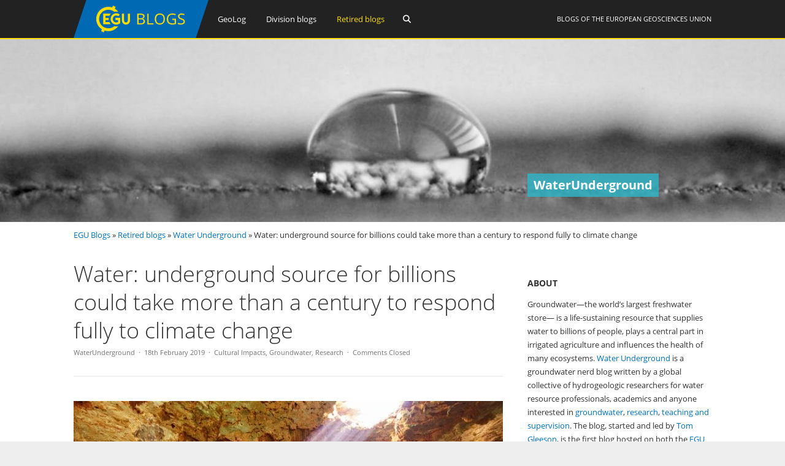

--- FILE ---
content_type: text/html; charset=UTF-8
request_url: https://blogs.egu.eu/network/water-underground/2019/02/18/water-underground-source-for-billions-could-take-more-than-a-century-to-respond-fully-to-climate-change/
body_size: 17319
content:
<!DOCTYPE html>
<html lang="en-GB">
<head>
<meta charset="UTF-8">
<meta name="viewport" content="width=device-width, initial-scale=1"><title>Water Underground |   Water: underground source for billions could take more than a century to respond fully to climate change</title>
<link rel="profile" href="https://gmpg.org/xfn/11" />
<link rel="pingback" href="https://blogs.egu.eu/network/water-underground/xmlrpc.php" />
<meta name='robots' content='max-image-preview:large' />
<link rel="alternate" type="application/rss+xml" title="Water Underground &raquo; Feed" href="https://blogs.egu.eu/network/water-underground/feed/" />
<link rel="alternate" type="application/rss+xml" title="Water Underground &raquo; Comments Feed" href="https://blogs.egu.eu/network/water-underground/comments/feed/" />
<link rel="alternate" title="oEmbed (JSON)" type="application/json+oembed" href="https://blogs.egu.eu/network/water-underground/wp-json/oembed/1.0/embed?url=https%3A%2F%2Fblogs.egu.eu%2Fnetwork%2Fwater-underground%2F2019%2F02%2F18%2Fwater-underground-source-for-billions-could-take-more-than-a-century-to-respond-fully-to-climate-change%2F" />
<link rel="alternate" title="oEmbed (XML)" type="text/xml+oembed" href="https://blogs.egu.eu/network/water-underground/wp-json/oembed/1.0/embed?url=https%3A%2F%2Fblogs.egu.eu%2Fnetwork%2Fwater-underground%2F2019%2F02%2F18%2Fwater-underground-source-for-billions-could-take-more-than-a-century-to-respond-fully-to-climate-change%2F&#038;format=xml" />
<style id='wp-img-auto-sizes-contain-inline-css' type='text/css'>
img:is([sizes=auto i],[sizes^="auto," i]){contain-intrinsic-size:3000px 1500px}
/*# sourceURL=wp-img-auto-sizes-contain-inline-css */
</style>
<link rel='stylesheet' id='gp-font-awesome-css' href='https://blogs.egu.eu/network/water-underground/wp-content/themes/vivacity-egu/lib/fonts/fontawesome-free-web/css/fontawesome.min.css?ver=6.9' type='text/css' media='all' />
<link rel='stylesheet' id='gp-font-awesome2-css' href='https://blogs.egu.eu/network/water-underground/wp-content/themes/vivacity-egu/lib/fonts/fontawesome-free-web/css/all.min.css?ver=6.9' type='text/css' media='all' />
<link rel='stylesheet' id='gp-font-awesome3-css' href='https://blogs.egu.eu/network/water-underground/wp-content/themes/vivacity-egu/lib/fonts/fontawesome-free-web/css/v4-shims.min.css?ver=6.9' type='text/css' media='all' />
<link rel='stylesheet' id='gp-open-sans-default-css' href='https://blogs.egu.eu/network/water-underground/wp-content/themes/vivacity-egu/lib/fonts/open-sans/css/open-sans.min.css?ver=6.9' type='text/css' media='all' />
<style id='classic-theme-styles-inline-css' type='text/css'>
/*! This file is auto-generated */
.wp-block-button__link{color:#fff;background-color:#32373c;border-radius:9999px;box-shadow:none;text-decoration:none;padding:calc(.667em + 2px) calc(1.333em + 2px);font-size:1.125em}.wp-block-file__button{background:#32373c;color:#fff;text-decoration:none}
/*# sourceURL=/wp-includes/css/classic-themes.min.css */
</style>
<link rel='stylesheet' id='authors-list-css-css' href='https://blogs.egu.eu/network/water-underground/wp-content/plugins/authors-list/backend/assets/css/front.css?ver=2.0.6.2' type='text/css' media='all' />
<link rel='stylesheet' id='jquery-ui-css-css' href='https://blogs.egu.eu/network/water-underground/wp-content/plugins/authors-list/backend/assets/css/jquery-ui.css?ver=2.0.6.2' type='text/css' media='all' />
<link rel='stylesheet' id='gp-style-css' href='https://blogs.egu.eu/network/water-underground/wp-content/themes/vivacity-egu/style.css?ver=6.9' type='text/css' media='all' />
<link rel='stylesheet' id='gp-animations-css' href='https://blogs.egu.eu/network/water-underground/wp-content/themes/vivacity/lib/css/animations.css?ver=6.9' type='text/css' media='all' />
<script type="text/javascript" src="https://blogs.egu.eu/network/water-underground/wp-includes/js/jquery/jquery.min.js?ver=3.7.1" id="jquery-core-js"></script>
<script type="text/javascript" src="https://blogs.egu.eu/network/water-underground/wp-includes/js/jquery/jquery-migrate.min.js?ver=3.4.1" id="jquery-migrate-js"></script>
<script type="text/javascript" src="https://blogs.egu.eu/network/water-underground/wp-content/themes/vivacity/lib/scripts/modernizr.js?ver=6.9" id="gp-modernizr-js"></script>
<script type="text/javascript" src="https://blogs.egu.eu/network/water-underground/wp-content/themes/vivacity/lib/scripts/jquery.stellar.min.js?ver=6.9" id="gp-stellar-js"></script>
<link rel="https://api.w.org/" href="https://blogs.egu.eu/network/water-underground/wp-json/" /><link rel="alternate" title="JSON" type="application/json" href="https://blogs.egu.eu/network/water-underground/wp-json/wp/v2/posts/1965" /><link rel="EditURI" type="application/rsd+xml" title="RSD" href="https://blogs.egu.eu/network/water-underground/xmlrpc.php?rsd" />
<meta name="generator" content="WordPress 6.9" />
<link rel="canonical" href="https://blogs.egu.eu/network/water-underground/2019/02/18/water-underground-source-for-billions-could-take-more-than-a-century-to-respond-fully-to-climate-change/" />
<link rel='shortlink' href='https://blogs.egu.eu/network/water-underground/?p=1965' />
<!-- Metadata generated with the Open Graph Protocol Framework plugin 2.1.0 - https://wordpress.org/plugins/open-graph-protocol-framework/ - https://www.itthinx.com/plugins/open-graph-protocol/ --><meta property="og:title" content="Water: underground source for billions could take more than a century to respond fully to climate change" />
<meta property="og:locale" content="en_GB" />
<meta property="og:type" content="article" />
<meta property="og:image" content="https://blogs.egu.eu/network/water-underground/files/2019/02/Cover.jpg" />
<meta property="og:image:url" content="https://blogs.egu.eu/network/water-underground/files/2019/02/Cover.jpg" />
<meta property="og:image:secure_url" content="https://blogs.egu.eu/network/water-underground/files/2019/02/Cover.jpg" />
<meta property="og:image:width" content="754" />
<meta property="og:image:height" content="503" />
<meta property="og:image:alt" content="Cenota Samula sinkhole in Yucatan, Mexico.
Tono Balaguer/Shutterstock" />
<meta property="og:url" content="https://blogs.egu.eu/network/water-underground/2019/02/18/water-underground-source-for-billions-could-take-more-than-a-century-to-respond-fully-to-climate-change/" />
<meta property="og:site_name" content="Water Underground" />
<meta property="og:description" content="WaterUnderground post by Mark O. Cuthbert , Cardiff University ; Kevin M. Befus , University of Wyoming , and Tom Gleeson , University of Victoria Groundwater is the biggest store of accessible freshwater in the world, providing billions of people with water for drinking and crop irrigation. That’s all despite the fact that most will never see groundwater at its source – it’s stored naturally below ground within the Earth’s pores and cracks. While climate change makes dramatic changes to weather and ecosystems on the surface, the impact on the world’s groundwater is likely to be delayed, representing a challenge for future generations. Groundwater stores are replenished by rainfall at the surface in a process known as “recharge”. Unless intercepted by human-made pumps, this water eventually flows by gravity to “discharge” in streams, lakes, springs, wetlands and the ocean. A balance is naturally maintained between rates of groundwater recharge and discharge, and the amount of water stored underground. Groundwater discharge provides consistent flows of freshwater to ecosystems, providing a reliable water source which helped early human societies survive and evolve. When changes in climate or land use affect the rate of groundwater recharge, the depths of water tables and rates of groundwater discharge must also change to find a new balance. Groundwater is critical to agriculture worldwide. Rungroj Youbang/Shutterstock The time it takes for this new equilibrium to be found – known as the groundwater response time – ranges from months to tens of thousands of years, depending on the hydraulic properties of the subsurface and how connected groundwater is to changes at the land surface. Estimates of response times for individual aquifers – the valuable stores of groundwater which humans exploit with pumps – have been made previously, but the global picture of how quickly or directly Earth’s groundwater will respond to climate change in the coming years and decades has been uncertain. To investigate this, we mapped the connection between groundwater and the land surface and how groundwater response time varies across the world. The long memory of groundwater We found that below approximately three quarters of the Earth’s surface, groundwater response times last over 100 years. Recharge happens unevenly around the world so this actually represents around half of the active groundwater flow on Earth. This means that in these areas, any changes to recharge currently occurring due to climate change will only be fully realised in changes to groundwater levels and discharge to surface ecosystems more than 100 years in the future. We also found that, in general, the driest places on Earth have longer groundwater response times than more humid areas, meaning that groundwater stores beneath deserts take longer to fully respond to changes in recharge. Groundwater stores are ‘recharged’ by rainfall and ‘discharge’ into surface water bodies such as lakes. Studio BKK/Shutterstock. Edited by author. In wetter areas where the water table is closer to the surface, groundwater tends to intersect the land surface more frequently, discharging to streams or lakes. This means there are shorter distances between recharge and discharge areas helping groundwater stores come to equilibrium more quickly in wetter landscapes. Hence, some groundwater systems in desert regions like the Sahara have response times of more than 10,000 years. Groundwater there is still responding to changes in the climate which occurred at the end of the last glacial period, when that region was much wetter. Read More:  The global race for groundwater speeds up to feed agriculture&#8217;s growing needs In contrast, many low lying equatorial regions, such as the Amazon and Congo basins, have very short response times and will re-equilibrate on timescales of less than a decade, largely keeping pace with climate changes to the water cycle. Geology also plays an important role in governing groundwater responses to climate variability. For example, the two most economically important aquifers in the UK are the limestone chalk and the Permo-Triassic sandstone. Despite both being in the UK and existing in the same climate, they have distinctly different hydraulic properties and, therefore, groundwater response times. Chalk responds in months to years while the sandstone aquifers take years to centuries. Global map of groundwater response times. Cuthbert et al. (2019)/Nature Climate Change, Author provided. In comparison to surface water bodies such as rivers and lakes which respond very quickly and visibly to changes in climate, the hidden nature of groundwater means that these vast lag times are easily forgotten. Nevertheless, the slow pace of groundwater is very important for managing freshwater supplies. The long response time of the UK’s Permo-Triassic sandstone aquifers means that they may provide excellent buffers during drought in the short term. Relying on groundwater from these aquifers may seem to have little impact on their associated streams and wetlands, but diminishing flows and less water could become more prevalent as time goes on. This is important to remember when making decisions about what rates of groundwater abstraction are sustainable. Groundwater response times may be much longer than human lifetimes, let alone political and electoral cycles. Post written by: Mark O. Cuthbert, Research Fellow &amp; Lecturer in Groundwater Science, Cardiff University ; Mark Cu thbert is a Research Fellow and Lecturer in the School of Earth and Ocean Sciences, at Cardiff University in the United Kingdom. Mark’s work currently focuses on coupled hydrological-climate process dynamics in order to: understand groundwater sustainability; improve interpretations of terrestrial paleoclimate proxy archives;  and understand how Quaternary paleoenvironments influenced human evolution. &nbsp; Kevin M. Befus, Assistant professor, University of Wyoming;  Kevin Befus leads the groundwater hydrology group in the Civil and Architectural Engineering Department at the University of Wyoming. With his research group, he studies how groundwater systems respond to hydrologic conditions over glacial timescales and in mountainous and coastal environments. &nbsp; &nbsp; Tom Gleeson , Associate professor, University of Victoria Tom Gleeson leads the Groundwater Science and Sustainability group in the Civil Engineering Department at the University of Victoria.  His research interests include groundwater sustainability, mega-scale groundwater systems, groundwater recharge and discharge and fluid flow around geologic structures. Tom is also the founder of this blog, WaterUnderground. &nbsp; &nbsp; This article is republished from The Conversation under a Creative Commons license. Read the original article. Keep up to date on all WaterUnderground posts by following us on our LinkedIn page! Have an idea of an intriguing post idea? We&#8217;d love to hear from you." />
<style>#logo {margin: 0px 0px 0px 0px;}
#logo img {width: 220px; height: 62px;}
#header {height: 64px;}
#header .menu > li > a,#search-button,#cart-button,.mobile-button {line-height: 62px;}
#fixed-header-padding {padding-top: 62px;}
@media only screen and (max-width: 982px) {
#logo {margin: 0px 0px 0px 0px!important; width: 146.66666666667px; height: 41.333333333333px;}
#logo img {width: 146.66666666667px; height: 41.333333333333px;}
#header {height: 43.333333333333px !important;}
#header .menu > li > a,#search-button,#cart-button,.mobile-button {line-height: 41.333333333333px !important;}
#fixed-header-padding {padding-top: 41.333333333333px !important;}
}#page-wrapper,.search-outer,.gp-theme .vc_text_separator div {background: #fff;}
.sale-triangle {border-right-color: #fff;}a,.error,.required,.menu li a:hover,#search-button.gp-active,#search-button:hover,#mobile-nav-button.gp-active,#mobile-nav-button:hover,#mobile-cart-button:hover,.no-thumbnail:hover,.portfolio-filters li a.gp-active,.portfolio-filters li a:hover,.team-name {color: #0072BC;}
.post-loop.sticky:after,#comments .bypostauthor .avatar {border-color: #0072BC !important;}
.border-triangle {border-left-color: #0072BC;}
::selection {background: #0072BC;}
::-moz-selection {background: #0072BC;}
input[type=button],input[type=submit],input[type=reset],button,.button,blockquote,.meta-tags a,.tagcloud a,.mejs-container .mejs-controls .mejs-time-rail .mejs-time-current,#wp-calendar #today,ul.page-numbers .page-numbers:hover,ul.page-numbers .page-numbers.current,ul.page-numbers.single-nav>span.page-numbers,#toTop:hover {background: #0072BC;}a:hover,pre,code,.post-loop .entry-header h2 a,.portfolio-loop .entry-header h2 a,.post-loop strong a,.related-portfolios h5 a {color: #2c2c2c;}
input[type=button]:hover,input[type=submit]:hover,input[type=reset]:hover,button:hover,.button:hover,.meta-tags a:hover,.tagcloud a:hover,ul.page-numbers .page-numbers,#toTop,.gp-theme .vc-carousel .vc-carousel-indicators li { background: #2c2c2c;}body,input,textarea,select,.portfolio-filters li a {color: #747474;}input[type=button],input[type=submit],input[type=reset],button,.button,.button:hover,blockquote,.meta-tags a,.tagcloud a,#wp-calendar #today,#toTop,ul.page-numbers .page-numbers,ul.page-numbers .page-numbers:hover,ul.page-numbers .page-numbers.current,ul.page-numbers.single-nav>span.page-numbers {color: #fff;}
::selection {color: #fff;}
::-moz-selection {color: #fff;}.wp-caption-text,.entry-meta,.entry-meta span:before,.entry-meta a,.comment-text .meta,.gp-theme .wpb_accordion .wpb_accordion_wrapper .ui-state-default .ui-icon:before,.gp-theme .wpb_toggle:before,.gp-theme #content h4.wpb_toggle:before {color: #aaa;}pre,input,textarea,#homepage-slider,.blog-masonry .post-loop,.no-thumbnail,.portfolio-loop,.entry-header.page-header {background: #f7f7f7;}
select,.gp-theme #buddypress .standard-form select {background-color: #f7f7f7;}input,textarea,select,fieldset,.search-outer,.post-loop,.entry-header.post-header,.entry-header.page-header,.author-info,.related-posts,.related-portfolios,#comments,#comments ol.commentlist li .comment_container,#new-search,.portfolio-filters,.widget ul li,.gp-theme .wpb_separator,.gp-theme .vc_text_separator,.gp-theme .vc_separator .vc_sep_holder .vc_sep_line {border-color: #e7e7e7;}
hr {background: #e7e7e7;}#header {background: #222;}
.cart-count {color: #fff;}
#header .nav .menu>li>a,#header .nav>.menu>li.fa:before,#search-button,#mobile-nav-button,#mobile-cart-button{color: #fff;}
#header .nav .menu>li:hover>a,#header .nav .menu>li.current-menu-item>a,#header .nav .menu>li.fa:hover:before,#header .nav .menu>li.current-menu-item.fa:before,#mobile-nav .menu li a:hover,#search-button.gp-active,#search-button:hover,#mobile-nav-button.gp-active,#mobile-nav-button:hover{color: #FFDE00;}
.cart-count{background-color: #FFDE00;}#header .nav .sub-menu,#mobile-nav {background: #fff;}
#header .nav .menu li.megamenu>.sub-menu>li>a,#header .nav .menu li.megamenu>.sub-menu>li.fa:before,#mobile-nav .menu li.megamenu>.sub-menu>li>a {color: #32b2c3;}
#header .nav .sub-menu li a:hover,#mobile-nav .menu li a:hover {color: #32b2c3;}
#header .nav .sub-menu a,#header .nav .sub-menu li.fa:before, #mobile-nav .menu li a, #mobile-nav .menu li.fa:before {color: #747474;}
#header .nav .sub-menu a:hover {background: #f7f7f7;}
#header .nav .sub-menu,#header .nav .sub-menu a,#header .nav .menu li.megamenu>.sub-menu>li,#mobile-nav,#mobile-nav .menu li a {border-color: #e7e7e7;}#top-header {background: #000;}
#top-nav .menu>li:before {color: #74747;}
#top-header .nav .menu>li>a,#top-header.nav>.menu>li.fa:before,#top-header .social-icons a {color: #eee;}
#top-header .nav .menu>li:hover>a,#top-header.nav .menu>li.current-menu-item>a,#top-header.nav .menu>li.fa:hover:before,#top-header .nav .menu>li.current-menu-item.fa:before,#top-header .social-icons a:hover {color: #32b2c3;}#top-header .nav .sub-menu {background: #fff;}
#top-header .nav .menu li.megamenu>.sub-menu>li>a,#top-header .nav .menu li.megamenu>.sub-menu>li.fa:before {color: #32b2c3;}
#top-header .nav .sub-menu li a:hover {color: #32b2c3;}
#top-header .nav .sub-menu a,#top-header .nav .sub-menu li.fa:before {color: #747474;}
#top-header .nav .sub-menu a:hover {background: #f7f7f7;}
#top-header .nav .sub-menu,#top-header .nav .sub-menu a,#top-header .nav .menu li.megamenu>.sub-menu>li {border-color: #e7e7e7;}#footer-widgets {background: #111;}
#footer-widgets .widgettitle {color: #fff;}
#footer-widgets {color: #aaa;}
#footer-widgets a {color: #fff;}
#footer-widgets a:hover {color: #0072BC;}#footer-bottom {background: #2c2c2c;}
#footer-bottom {color: #aaa;}
#footer-bottom a {color: #fff;}
#footer-bottom a:hover {color: #0072BC;}h4 {font-weight: 400;}</style><script>jQuery(document).ready(function($){window.devicePixelRatio>=2&&$(".post-thumbnail img").each(function(){jQuery(this).attr({src:$(this).attr("data-rel")})})});</script><link rel="icon" href="/wp-content/themes/vivacity-egu/images/favicons/default/favicon.svg" sizes="any" type="image/svg+xml"><link rel="icon" href="/wp-content/themes/vivacity-egu/images/favicons/default/favicon.ico" sizes="32x32"><link rel="apple-touch-icon" href="/wp-content/themes/vivacity-egu/images/favicons/default/favicon_apple.png"><link rel="manifest" href="/wp-content/themes/vivacity-egu/images/favicons/default/manifest.webmanifest"><style type="text/css">.recentcomments a{display:inline !important;padding:0 !important;margin:0 !important;}</style><style id='global-styles-inline-css' type='text/css'>
:root{--wp--preset--aspect-ratio--square: 1;--wp--preset--aspect-ratio--4-3: 4/3;--wp--preset--aspect-ratio--3-4: 3/4;--wp--preset--aspect-ratio--3-2: 3/2;--wp--preset--aspect-ratio--2-3: 2/3;--wp--preset--aspect-ratio--16-9: 16/9;--wp--preset--aspect-ratio--9-16: 9/16;--wp--preset--color--black: #000000;--wp--preset--color--cyan-bluish-gray: #abb8c3;--wp--preset--color--white: #ffffff;--wp--preset--color--pale-pink: #f78da7;--wp--preset--color--vivid-red: #cf2e2e;--wp--preset--color--luminous-vivid-orange: #ff6900;--wp--preset--color--luminous-vivid-amber: #fcb900;--wp--preset--color--light-green-cyan: #7bdcb5;--wp--preset--color--vivid-green-cyan: #00d084;--wp--preset--color--pale-cyan-blue: #8ed1fc;--wp--preset--color--vivid-cyan-blue: #0693e3;--wp--preset--color--vivid-purple: #9b51e0;--wp--preset--gradient--vivid-cyan-blue-to-vivid-purple: linear-gradient(135deg,rgb(6,147,227) 0%,rgb(155,81,224) 100%);--wp--preset--gradient--light-green-cyan-to-vivid-green-cyan: linear-gradient(135deg,rgb(122,220,180) 0%,rgb(0,208,130) 100%);--wp--preset--gradient--luminous-vivid-amber-to-luminous-vivid-orange: linear-gradient(135deg,rgb(252,185,0) 0%,rgb(255,105,0) 100%);--wp--preset--gradient--luminous-vivid-orange-to-vivid-red: linear-gradient(135deg,rgb(255,105,0) 0%,rgb(207,46,46) 100%);--wp--preset--gradient--very-light-gray-to-cyan-bluish-gray: linear-gradient(135deg,rgb(238,238,238) 0%,rgb(169,184,195) 100%);--wp--preset--gradient--cool-to-warm-spectrum: linear-gradient(135deg,rgb(74,234,220) 0%,rgb(151,120,209) 20%,rgb(207,42,186) 40%,rgb(238,44,130) 60%,rgb(251,105,98) 80%,rgb(254,248,76) 100%);--wp--preset--gradient--blush-light-purple: linear-gradient(135deg,rgb(255,206,236) 0%,rgb(152,150,240) 100%);--wp--preset--gradient--blush-bordeaux: linear-gradient(135deg,rgb(254,205,165) 0%,rgb(254,45,45) 50%,rgb(107,0,62) 100%);--wp--preset--gradient--luminous-dusk: linear-gradient(135deg,rgb(255,203,112) 0%,rgb(199,81,192) 50%,rgb(65,88,208) 100%);--wp--preset--gradient--pale-ocean: linear-gradient(135deg,rgb(255,245,203) 0%,rgb(182,227,212) 50%,rgb(51,167,181) 100%);--wp--preset--gradient--electric-grass: linear-gradient(135deg,rgb(202,248,128) 0%,rgb(113,206,126) 100%);--wp--preset--gradient--midnight: linear-gradient(135deg,rgb(2,3,129) 0%,rgb(40,116,252) 100%);--wp--preset--font-size--small: 13px;--wp--preset--font-size--medium: 20px;--wp--preset--font-size--large: 36px;--wp--preset--font-size--x-large: 42px;--wp--preset--spacing--20: 0.44rem;--wp--preset--spacing--30: 0.67rem;--wp--preset--spacing--40: 1rem;--wp--preset--spacing--50: 1.5rem;--wp--preset--spacing--60: 2.25rem;--wp--preset--spacing--70: 3.38rem;--wp--preset--spacing--80: 5.06rem;--wp--preset--shadow--natural: 6px 6px 9px rgba(0, 0, 0, 0.2);--wp--preset--shadow--deep: 12px 12px 50px rgba(0, 0, 0, 0.4);--wp--preset--shadow--sharp: 6px 6px 0px rgba(0, 0, 0, 0.2);--wp--preset--shadow--outlined: 6px 6px 0px -3px rgb(255, 255, 255), 6px 6px rgb(0, 0, 0);--wp--preset--shadow--crisp: 6px 6px 0px rgb(0, 0, 0);}:where(.is-layout-flex){gap: 0.5em;}:where(.is-layout-grid){gap: 0.5em;}body .is-layout-flex{display: flex;}.is-layout-flex{flex-wrap: wrap;align-items: center;}.is-layout-flex > :is(*, div){margin: 0;}body .is-layout-grid{display: grid;}.is-layout-grid > :is(*, div){margin: 0;}:where(.wp-block-columns.is-layout-flex){gap: 2em;}:where(.wp-block-columns.is-layout-grid){gap: 2em;}:where(.wp-block-post-template.is-layout-flex){gap: 1.25em;}:where(.wp-block-post-template.is-layout-grid){gap: 1.25em;}.has-black-color{color: var(--wp--preset--color--black) !important;}.has-cyan-bluish-gray-color{color: var(--wp--preset--color--cyan-bluish-gray) !important;}.has-white-color{color: var(--wp--preset--color--white) !important;}.has-pale-pink-color{color: var(--wp--preset--color--pale-pink) !important;}.has-vivid-red-color{color: var(--wp--preset--color--vivid-red) !important;}.has-luminous-vivid-orange-color{color: var(--wp--preset--color--luminous-vivid-orange) !important;}.has-luminous-vivid-amber-color{color: var(--wp--preset--color--luminous-vivid-amber) !important;}.has-light-green-cyan-color{color: var(--wp--preset--color--light-green-cyan) !important;}.has-vivid-green-cyan-color{color: var(--wp--preset--color--vivid-green-cyan) !important;}.has-pale-cyan-blue-color{color: var(--wp--preset--color--pale-cyan-blue) !important;}.has-vivid-cyan-blue-color{color: var(--wp--preset--color--vivid-cyan-blue) !important;}.has-vivid-purple-color{color: var(--wp--preset--color--vivid-purple) !important;}.has-black-background-color{background-color: var(--wp--preset--color--black) !important;}.has-cyan-bluish-gray-background-color{background-color: var(--wp--preset--color--cyan-bluish-gray) !important;}.has-white-background-color{background-color: var(--wp--preset--color--white) !important;}.has-pale-pink-background-color{background-color: var(--wp--preset--color--pale-pink) !important;}.has-vivid-red-background-color{background-color: var(--wp--preset--color--vivid-red) !important;}.has-luminous-vivid-orange-background-color{background-color: var(--wp--preset--color--luminous-vivid-orange) !important;}.has-luminous-vivid-amber-background-color{background-color: var(--wp--preset--color--luminous-vivid-amber) !important;}.has-light-green-cyan-background-color{background-color: var(--wp--preset--color--light-green-cyan) !important;}.has-vivid-green-cyan-background-color{background-color: var(--wp--preset--color--vivid-green-cyan) !important;}.has-pale-cyan-blue-background-color{background-color: var(--wp--preset--color--pale-cyan-blue) !important;}.has-vivid-cyan-blue-background-color{background-color: var(--wp--preset--color--vivid-cyan-blue) !important;}.has-vivid-purple-background-color{background-color: var(--wp--preset--color--vivid-purple) !important;}.has-black-border-color{border-color: var(--wp--preset--color--black) !important;}.has-cyan-bluish-gray-border-color{border-color: var(--wp--preset--color--cyan-bluish-gray) !important;}.has-white-border-color{border-color: var(--wp--preset--color--white) !important;}.has-pale-pink-border-color{border-color: var(--wp--preset--color--pale-pink) !important;}.has-vivid-red-border-color{border-color: var(--wp--preset--color--vivid-red) !important;}.has-luminous-vivid-orange-border-color{border-color: var(--wp--preset--color--luminous-vivid-orange) !important;}.has-luminous-vivid-amber-border-color{border-color: var(--wp--preset--color--luminous-vivid-amber) !important;}.has-light-green-cyan-border-color{border-color: var(--wp--preset--color--light-green-cyan) !important;}.has-vivid-green-cyan-border-color{border-color: var(--wp--preset--color--vivid-green-cyan) !important;}.has-pale-cyan-blue-border-color{border-color: var(--wp--preset--color--pale-cyan-blue) !important;}.has-vivid-cyan-blue-border-color{border-color: var(--wp--preset--color--vivid-cyan-blue) !important;}.has-vivid-purple-border-color{border-color: var(--wp--preset--color--vivid-purple) !important;}.has-vivid-cyan-blue-to-vivid-purple-gradient-background{background: var(--wp--preset--gradient--vivid-cyan-blue-to-vivid-purple) !important;}.has-light-green-cyan-to-vivid-green-cyan-gradient-background{background: var(--wp--preset--gradient--light-green-cyan-to-vivid-green-cyan) !important;}.has-luminous-vivid-amber-to-luminous-vivid-orange-gradient-background{background: var(--wp--preset--gradient--luminous-vivid-amber-to-luminous-vivid-orange) !important;}.has-luminous-vivid-orange-to-vivid-red-gradient-background{background: var(--wp--preset--gradient--luminous-vivid-orange-to-vivid-red) !important;}.has-very-light-gray-to-cyan-bluish-gray-gradient-background{background: var(--wp--preset--gradient--very-light-gray-to-cyan-bluish-gray) !important;}.has-cool-to-warm-spectrum-gradient-background{background: var(--wp--preset--gradient--cool-to-warm-spectrum) !important;}.has-blush-light-purple-gradient-background{background: var(--wp--preset--gradient--blush-light-purple) !important;}.has-blush-bordeaux-gradient-background{background: var(--wp--preset--gradient--blush-bordeaux) !important;}.has-luminous-dusk-gradient-background{background: var(--wp--preset--gradient--luminous-dusk) !important;}.has-pale-ocean-gradient-background{background: var(--wp--preset--gradient--pale-ocean) !important;}.has-electric-grass-gradient-background{background: var(--wp--preset--gradient--electric-grass) !important;}.has-midnight-gradient-background{background: var(--wp--preset--gradient--midnight) !important;}.has-small-font-size{font-size: var(--wp--preset--font-size--small) !important;}.has-medium-font-size{font-size: var(--wp--preset--font-size--medium) !important;}.has-large-font-size{font-size: var(--wp--preset--font-size--large) !important;}.has-x-large-font-size{font-size: var(--wp--preset--font-size--x-large) !important;}
/*# sourceURL=global-styles-inline-css */
</style>
</head>

<body class="wp-singular post-template-default single single-post postid-1965 single-format-standard wp-theme-vivacity wp-child-theme-vivacity-egu gp-theme gp-responsive gp-normal-scrolling gp-back-to-top gp-fixed-header gp-header-resize gp-wide-layout gp-header-1 right-sidebar gp-singular">

<div id="page-wrapper">
	
	
		<header id="header">

			<div class="container">
	
				<div id="logo">
					<span class="logo-details">Water Underground |   Water: underground source for billions could take more than a century to respond fully to climate change</span>
					<a href="/" title="EGU Blogs">
						<img src="https://blogs.egu.eu/network/water-underground/wp-content/themes/vivacity-egu/images/logo.svg" alt="Water Underground" width="220" height="62" onerror="this.src='https://blogs.egu.eu/network/water-underground/wp-content/themes/vivacity-egu/images/logo.png';this.onerror=null;" />
					</a>

				</div>

				<div id="egu-logo">
					Blogs of the <a target="_tab" href="https://www.egu.eu/">European Geosciences Union</a>
				</div>

				
					<nav id="main-nav" class="nav">

						<ul id="menu-egu-main-header-navigation" class="menu"><li id="menu-item-999910" class="menu-item-999910"><a href="/geolog/">GeoLog</a></li>
<li id="menu-item-999912" class="megamenu columns-2 menu-item-999912"><a href="/divisions/">Division blogs</a>
<ul class="sub-menu">
	<li id="menu-item-999990" class="menu-item-hidelink menu-item-999990"><a></a>
	<ul class="sub-menu">
		<li id="menu-item-" class="menu-item-"><a href="/divisions/as/"><span class="navabbr" style="float: right; background-color:rgb(66, 66, 212)">AS</span> Atmospheric Sciences</a></li>
		<li class="menu-item-"><a href="/divisions/bg/"><span class="navabbr" style="float: right; background-color:rgb(26, 77, 4)">BG</span> Biogeosciences</a></li>
		<li class="menu-item-"><a href="/divisions/cl/"><span class="navabbr" style="float: right; background-color:rgb(95, 49, 114)">CL</span> Climate: Past, Present &#038; Future</a></li>
		<li class="menu-item-"><a href="/divisions/cr/"><span class="navabbr" style="float: right; background-color:rgb(0, 125, 184)">CR</span> Cryospheric Sciences</a></li>
		<li class="menu-item-"><a href="/divisions/ere/"><span class="navabbr" style="float: right; background-color:rgb(42, 103, 54)">ERE</span> Energy, Resources and the Environment</a></li>
		<li class="menu-item-"><a href="/divisions/essi/"><span class="navabbr" style="float: right; background-color:rgb(106, 74, 150)">ESSI</span> Earth and Space Science Informatics</a></li>
		<li class="menu-item-"><a href="/divisions/g/"><span class="navabbr" style="float: right; background-color:rgb(164, 80, 206)">G</span> Geodesy</a></li>
		<li class="menu-item-"><a href="/divisions/gd/"><span class="navabbr" style="float: right; background-color:rgb(170, 41, 43)">GD</span> Geodynamics</a></li>
		<li class="menu-item-"><a href="/divisions/gi/"><span class="navabbr" style="float: right; background-color:rgb(117, 117, 117)">GI</span> Geosciences Instrumentation and Data Systems</a></li>
		<li class="menu-item-"><a href="/divisions/gm/"><span class="navabbr" style="float: right; background-color:rgb(73, 126, 116)">GM</span> Geomorphology</a></li>
		<li class="menu-item-"><a href="/divisions/gmpv/"><span class="navabbr" style="float: right; background-color:rgb(220, 55, 40)">GMPV</span> Geochemistry, Mineralogy, Petrology &#038; Volcanology</a></li>
	</ul>
</li>
	<li id="menu-item-999991" class="menu-item-hidelink menu-item-999991"><a></a>
	<ul class="sub-menu">
		<li class="menu-item-"><a href="/divisions/hs/"><span class="navabbr" style="float: right; background-color:rgb(37, 136, 56)">HS</span> Hydrological Sciences</a></li>
		<li class="menu-item-"><a href="/divisions/nh/"><span class="navabbr" style="float: right; background-color:rgb(117, 63, 47)">NH</span> Natural Hazards</a></li>
		<li class="menu-item-"><a href="/divisions/np/"><span class="navabbr" style="float: right; background-color:rgb(15, 30, 61)">NP</span> Nonlinear Processes in Geosciences</a></li>
		<li class="menu-item-"><a href="/divisions/os/"><span class="navabbr" style="float: right; background-color:rgb(39, 75, 150)">OS</span> Ocean Sciences</a></li>
		<li class="menu-item-"><a href="/divisions/ps/"><span class="navabbr" style="float: right; background-color:rgb(147, 45, 117)">PS</span> Planetary and Solar System Sciences</a></li>
		<li class="menu-item-"><a href="/divisions/sm/"><span class="navabbr" style="float: right; background-color:rgb(160, 49, 80)">SM</span> Seismology</a></li>
		<li class="menu-item-"><a href="/divisions/ssp/"><span class="navabbr" style="float: right; background-color:rgb(145, 107, 42)">SSP</span> Stratigraphy, Sedimentology and Palaeontology</a></li>
		<li class="menu-item-"><a href="/divisions/sss/"><span class="navabbr" style="float: right; background-color:rgb(107, 74, 8)">SSS</span> Soil System Sciences</a></li>
		<li class="menu-item-"><a href="/divisions/st/"><span class="navabbr" style="float: right; background-color:rgb(117, 56, 122)">ST</span> Solar-Terrestrial Sciences</a></li>
		<li class="menu-item-"><a href="/divisions/ts/"><span class="navabbr" style="float: right; background-color:rgb(190, 84, 9)">TS</span> Tectonics and Structural Geology</a></li>
	</ul>
</li>
</ul>
</li>
<li id="menu-item-999911" class=" current-menu-item menu-item-999911"><a href="/network/">Retired blogs</a>
<ul class="sub-menu">
	<li class="menu-item-"><a href="/network/atomsi/">An Atom&#8217;s-Eye View of the Planet</a></li>
	<li class="menu-item-"><a href="/network/4degrees/">Four Degrees</a></li>
	<li class="menu-item-"><a href="/network/gfgd/">Geology for Global Development</a></li>
	<li class="menu-item-"><a href="/network/geojenga/">Geology Jenga</a></li>
	<li class="menu-item-"><a href="/network/geosphere/">GeoSphere</a></li>
	<li class="menu-item-"><a href="/network/palaeoblog/">Green Tea and Velociraptors</a></li>
	<li class="menu-item-"><a href="/network/hazeblog/">Polluting the Internet</a></li>
	<li class="menu-item-"><a href="/network/volcanicdegassing/">VolcanicDegassing</a></li>
	<li class="menu-item-"><a href="/network/water-underground/">WaterUnderground</a></li>
</ul>
</li>
</ul>
						<a id="search-button"></a>
					</nav>

				<!-- END MAIN NAV -->
				
									<a id="mobile-nav-button" class="mobile-button"><i class="fa fa-bars"></i></a>
				<!-- END MOBILE NAV BUTTON -->	

			</div>
	
		</header><!-- END HEADER -->

		<div id="fixed-header-padding"></div>

					<div id="desktop-search" class="search-outer">
				<div class="container">
<form method="get" id="searchform" action="https://blogs.egu.eu/network/water-underground/search/">
	<input type="text" name="q" id="s" value="" placeholder="Search" /> <input type="submit" id="searchsubmit" value="&#xf002;" />
	<br />
	<label><input id="search_all_blogs" type="radio" name="t" value="0"/>&nbsp;Search&nbsp;all&nbsp;blogs</label>&nbsp;&nbsp;
	<label><input id="search_this_blog" type="radio" name="t" value="1"/>&nbsp;Search&nbsp;this&nbsp;blog&nbsp;only</label>
</form>
				</div>
			</div>
		<!-- END SEARCH FORM -->

		<nav id="mobile-nav">
							<div id="mobile-search" class="search-outer">
<form method="get" id="searchform2" action="https://blogs.egu.eu/network/water-underground/search/">
	<input type="text" name="q" id="s2" value="" placeholder="Search" /> <input type="submit" id="searchsubmit2" value="&#xf002;" />
	<br />
	<label><input id="search_all_blogs2" type="radio" name="c" value="0" />&nbsp;Search&nbsp;all&nbsp;blogs</label>&nbsp;&nbsp;
	<label><input id="search_this_blog2" type="radio" name="c" value="1" checked="checked"/>&nbsp;Search&nbsp;this&nbsp;blog&nbsp;only</label>
	</form>
				</div>
						<ul class="menu"><li class="menu-item-999910"><a href="/geolog/">GeoLog</a></li>
<li class="megamenu columns-2 menu-item-999912"><a href="/divisions/">Division blogs</a>
<ul class="sub-menu">
	<li class="menu-item-hidelink menu-item-999990"><a></a>
	<ul class="sub-menu">
		<li class="menu-item-"><a href="/divisions/as/"><span class="navabbr" style="float: right; background-color:rgb(66, 66, 212)">AS</span> Atmospheric Sciences</a></li>
		<li class="menu-item-"><a href="/divisions/bg/"><span class="navabbr" style="float: right; background-color:rgb(26, 77, 4)">BG</span> Biogeosciences</a></li>
		<li class="menu-item-"><a href="/divisions/cl/"><span class="navabbr" style="float: right; background-color:rgb(95, 49, 114)">CL</span> Climate: Past, Present &#038; Future</a></li>
		<li class="menu-item-"><a href="/divisions/cr/"><span class="navabbr" style="float: right; background-color:rgb(0, 125, 184)">CR</span> Cryospheric Sciences</a></li>
		<li class="menu-item-"><a href="/divisions/ere/"><span class="navabbr" style="float: right; background-color:rgb(42, 103, 54)">ERE</span> Energy, Resources and the Environment</a></li>
		<li class="menu-item-"><a href="/divisions/essi/"><span class="navabbr" style="float: right; background-color:rgb(106, 74, 150)">ESSI</span> Earth and Space Science Informatics</a></li>
		<li class="menu-item-"><a href="/divisions/g/"><span class="navabbr" style="float: right; background-color:rgb(164, 80, 206)">G</span> Geodesy</a></li>
		<li class="menu-item-"><a href="/divisions/gd/"><span class="navabbr" style="float: right; background-color:rgb(170, 41, 43)">GD</span> Geodynamics</a></li>
		<li class="menu-item-"><a href="/divisions/gi/"><span class="navabbr" style="float: right; background-color:rgb(117, 117, 117)">GI</span> Geosciences Instrumentation and Data Systems</a></li>
		<li class="menu-item-"><a href="/divisions/gm/"><span class="navabbr" style="float: right; background-color:rgb(73, 126, 116)">GM</span> Geomorphology</a></li>
		<li class="menu-item-"><a href="/divisions/gmpv/"><span class="navabbr" style="float: right; background-color:rgb(220, 55, 40)">GMPV</span> Geochemistry, Mineralogy, Petrology &#038; Volcanology</a></li>
	</ul>
</li>
	<li class="menu-item-hidelink menu-item-999991"><a></a>
	<ul class="sub-menu">
		<li class="menu-item-"><a href="/divisions/hs/"><span class="navabbr" style="float: right; background-color:rgb(37, 136, 56)">HS</span> Hydrological Sciences</a></li>
		<li class="menu-item-"><a href="/divisions/nh/"><span class="navabbr" style="float: right; background-color:rgb(117, 63, 47)">NH</span> Natural Hazards</a></li>
		<li class="menu-item-"><a href="/divisions/np/"><span class="navabbr" style="float: right; background-color:rgb(15, 30, 61)">NP</span> Nonlinear Processes in Geosciences</a></li>
		<li class="menu-item-"><a href="/divisions/os/"><span class="navabbr" style="float: right; background-color:rgb(39, 75, 150)">OS</span> Ocean Sciences</a></li>
		<li class="menu-item-"><a href="/divisions/ps/"><span class="navabbr" style="float: right; background-color:rgb(147, 45, 117)">PS</span> Planetary and Solar System Sciences</a></li>
		<li class="menu-item-"><a href="/divisions/sm/"><span class="navabbr" style="float: right; background-color:rgb(160, 49, 80)">SM</span> Seismology</a></li>
		<li class="menu-item-"><a href="/divisions/ssp/"><span class="navabbr" style="float: right; background-color:rgb(145, 107, 42)">SSP</span> Stratigraphy, Sedimentology and Palaeontology</a></li>
		<li class="menu-item-"><a href="/divisions/sss/"><span class="navabbr" style="float: right; background-color:rgb(107, 74, 8)">SSS</span> Soil System Sciences</a></li>
		<li class="menu-item-"><a href="/divisions/st/"><span class="navabbr" style="float: right; background-color:rgb(117, 56, 122)">ST</span> Solar-Terrestrial Sciences</a></li>
		<li class="menu-item-"><a href="/divisions/ts/"><span class="navabbr" style="float: right; background-color:rgb(190, 84, 9)">TS</span> Tectonics and Structural Geology</a></li>
	</ul>
</li>
</ul>
</li>
<li class=" current-menu-item menu-item-999911"><a href="/network/">Retired blogs</a>
<ul class="sub-menu">
	<li class="menu-item-"><a href="/network/atomsi/">An Atom&#8217;s-Eye View of the Planet</a></li>
	<li class="menu-item-"><a href="/network/4degrees/">Four Degrees</a></li>
	<li class="menu-item-"><a href="/network/gfgd/">Geology for Global Development</a></li>
	<li class="menu-item-"><a href="/network/geojenga/">Geology Jenga</a></li>
	<li class="menu-item-"><a href="/network/geosphere/">GeoSphere</a></li>
	<li class="menu-item-"><a href="/network/palaeoblog/">Green Tea and Velociraptors</a></li>
	<li class="menu-item-"><a href="/network/hazeblog/">Polluting the Internet</a></li>
	<li class="menu-item-"><a href="/network/volcanicdegassing/">VolcanicDegassing</a></li>
	<li class="menu-item-"><a href="/network/water-underground/">WaterUnderground</a></li>
</ul>
</li>
</ul>		</nav><!-- END MOBILE MENU -->

		<header class="entry-header" style="background-position: 50% 50%; background-image: url(https://blogs.egu.eu/network/water-underground/files/2016/08/cropped-1-1.jpg)">  <div id="headerimage" class="container">    <div id="headerimage-title" style="left: auto; right: 8.3%; bottom: 13.65%;">      <div id="headerimage-name" style="color: #FFFFFF; background-color: rgba(50, 178, 195, 0.85)">WaterUnderground</div>    </div>  </div></header>		<nav id="breadcrumb"><div class="container"><a href="/">EGU Blogs</a> » <a href="/network/">Retired blogs</a> » <a href="https://blogs.egu.eu/network/water-underground">Water Underground</a> » Water: underground source for billions could take more than a century to respond fully to climate change</div></nav>			
<div id="content-wrapper" class="container">

	<div id="content">

				
	
					
<article class="post-1965 post type-post status-publish format-standard has-post-thumbnail hentry category-cultural-impacts category-groundwater category-research tag-featured tag-groundwater-2 tag-groundwater-systems tag-hydrogeology tag-research-2 tag-scicomm tag-water-cycle">

	
		<header class="entry-header post-header">
	
			<h1 class="entry-title">Water: underground source for billions could take more than a century to respond fully to climate change</h1>

			
				<div class="entry-meta">
	
					<span class="meta-author"><a href="https://blogs.egu.eu/network/water-underground/author/waterunderground/" title="Posts by WaterUnderground" class="author url fn" rel="author">WaterUnderground</a></span>	
					<span class="meta-date">18th February 2019</span>	
					<span class="meta-cats"><a href="https://blogs.egu.eu/network/water-underground/category/cultural-impacts/" rel="category tag">Cultural Impacts</a>, <a href="https://blogs.egu.eu/network/water-underground/category/groundwater/" rel="category tag">Groundwater</a>, <a href="https://blogs.egu.eu/network/water-underground/category/research/" rel="category tag">Research</a></span>
					<span class="meta-comments"><span class="comments-link">Comments Closed</span></span>											
				</div>

			<!-- END ENTRY META -->
		
		</header>

	<!-- END ENTRY HEADER -->
	
	<div class="entry-content">

		
			<div class="post-thumbnail wp-caption aligncenter">
	
									
				<img src="https://blogs.egu.eu/network/water-underground/files/2019/02/Cover-700x400.jpg" data-rel="https://blogs.egu.eu/network/water-underground/files/2019/02/Cover-1400x800.jpg" width="700" height="400" alt="Water: underground source for billions could take more than a century to respond fully to climate change" class="wp-post-image" />
				<div class="featured_caption">Cenota Samula sinkhole in Yucatan, Mexico.
Tono Balaguer/Shutterstock</div>			</div>
	
			

				
		
			<hr />
<p><a href="https://www.linkedin.com/company/waterunderground/"><strong>WaterUnderground</strong> </a>post by <strong><a href="https://theconversation.com/profiles/mark-o-cuthbert-202743">Mark O. Cuthbert</a></strong>, <em><a href="http://theconversation.com/institutions/cardiff-university-1257">Cardiff University</a></em>; <strong><a href="https://theconversation.com/profiles/kevin-m-befus-683479">Kevin M. Befus</a></strong>, <em><a href="http://theconversation.com/institutions/university-of-wyoming-1339">University of Wyoming</a></em>, and <a href="https://theconversation.com/profiles/tom-gleeson-683478"><strong>Tom Gleeson</strong></a>, <em><a href="http://theconversation.com/institutions/university-of-victoria-1182">University of Victoria</a></em></p>
<hr />
<p style="text-align: justify">Groundwater is the <a href="https://theconversation.com/the-worlds-biggest-source-of-freshwater-is-beneath-your-feet-53874">biggest store of accessible freshwater in the world</a>, providing billions of people with water for drinking and crop irrigation. That’s all despite the fact that most will never see <a href="http://www.groundwateruk.org/Groundwater-Basics.aspx">groundwater</a> at its source – it’s stored naturally below ground within the Earth’s pores and cracks.</p>
<p style="text-align: justify">While climate change makes <a href="https://www.vox.com/2019/2/6/18212206/antarctica-ice-melt-climate-change-weather">dramatic changes to weather</a> and ecosystems on the surface, the impact on the world’s groundwater is likely to be delayed, representing a challenge for future generations.</p>
<p style="text-align: justify">Groundwater stores are replenished by rainfall at the surface in a process known as “recharge”. Unless intercepted by human-made pumps, this water eventually flows by gravity to “discharge” in streams, lakes, springs, wetlands and the ocean. A balance is naturally maintained between rates of groundwater recharge and discharge, and the <a href="https://theconversation.com/squeezed-by-gravity-how-tides-affect-the-groundwater-under-our-feet-74928">amount of water stored underground</a>.</p>
<p style="text-align: justify">Groundwater discharge provides consistent flows of freshwater to ecosystems, providing a reliable water source which <a href="https://theconversation.com/how-prehistoric-water-pit-stops-may-have-driven-human-evolution-78433">helped early human societies survive and evolve</a>.</p>
<p style="text-align: justify">When changes in climate or land use affect the rate of groundwater recharge, the depths of water tables and rates of groundwater discharge must also change to find a new balance.</p>
<figure class="align-center " style="text-align: justify">
<p><div style="width: 764px" class="wp-caption alignnone"><a href="https://www.shutterstock.com/image-photo/groundwater-pumps-use-farming-1051336970?src=YVtP0gMNV9-SotpAw7eh4g-1-18"><img loading="lazy" decoding="async" src="https://images.theconversation.com/files/257938/original/file-20190208-174890-5xp6nb.jpg?ixlib=rb-1.1.0&amp;q=45&amp;auto=format&amp;w=754&amp;fit=clip" alt="" width="754" height="503" /></a><p class="wp-caption-text">Groundwater is critical to agriculture worldwide. Rungroj Youbang/Shutterstock</p></div></figure>
<p style="text-align: justify">The time it takes for this new equilibrium to be found – known as the groundwater response time – ranges from months to tens of thousands of years, depending on the hydraulic properties of the subsurface and how connected groundwater is to changes at the land surface.</p>
<p style="text-align: justify">Estimates of response times for individual aquifers – the valuable stores of groundwater which humans exploit with pumps – have been made previously, but the global picture of how quickly or directly Earth’s groundwater will respond to climate change in the coming years and decades has been uncertain. To investigate this, we mapped the connection between groundwater and the land surface and how groundwater response time <a href="https://www.nature.com/articles/s41558-018-0386-4.epdf?author_access_token=jaPf5qXsHCwg4YKNngyuItRgN0jAjWel9jnR3ZoTv0P-i34UbsaGujAc0yvHIIyRVDFmIJSi3uro-JsfyoZNEQDFs5d7fT3sJl9OwNoYOj2CuAjvyeAnzjU9Y-kRL1seFvtZ7lUw75mIhRklLHiWwg%3D%3D">varies across the world</a>.</p>
<h2 style="text-align: justify"><strong>The long memory of groundwater</strong></h2>
<p style="text-align: justify">We found that below approximately three quarters of the Earth’s surface, groundwater response times last over 100 years. Recharge happens unevenly around the world so this actually represents around half of the active groundwater flow on Earth.</p>
<p style="text-align: justify">This means that in these areas, any changes to recharge currently occurring due to climate change will only be fully realised in changes to groundwater levels and discharge to surface ecosystems more than 100 years in the future.</p>
<p style="text-align: justify">We also found that, in general, the driest places on Earth have longer groundwater response times than more humid areas, meaning that groundwater stores beneath deserts take longer to fully respond to changes in recharge.</p>
<figure class="align-center zoomable" style="text-align: justify">
<p><div style="width: 604px" class="wp-caption alignnone"><a href="https://www.shutterstock.com/image-vector/water-natural-stored-underground-crevice-accumulate-1135333529?src=YVtP0gMNV9-SotpAw7eh4g-1-8"><img loading="lazy" decoding="async" class="" src="https://images.theconversation.com/files/257960/original/file-20190208-174851-k4u9dm.jpg?ixlib=rb-1.1.0&amp;q=45&amp;auto=format&amp;w=754&amp;fit=clip" alt="" width="594" height="543" /></a><p class="wp-caption-text">Groundwater stores are ‘recharged’ by rainfall and ‘discharge’ into surface water bodies such as lakes. Studio BKK/Shutterstock. Edited by author.</p></div></figure>
<p style="text-align: justify">In wetter areas where the water table is closer to the surface, groundwater tends to intersect the land surface more frequently, discharging to streams or lakes.</p>
<p style="text-align: justify">This means there are shorter distances between recharge and discharge areas helping groundwater stores come to equilibrium more quickly in wetter landscapes.</p>
<p style="text-align: justify">Hence, some groundwater systems in desert regions like the Sahara have response times of more than 10,000 years. Groundwater there is still responding to changes in the climate which occurred at the end of the last glacial period, <a href="https://theconversation.com/humans-may-have-transformed-the-sahara-from-lush-paradise-to-barren-desert-74666">when that region was much wetter</a>.</p>
<hr />
<p><strong>Read More</strong>: <a href="http://theconversation.com/the-global-race-for-groundwater-speeds-up-to-feed-agricultures-growing-needs-108458"><em>The global race for groundwater speeds up to feed agriculture&#8217;s growing needs</em></a></p>
<hr />
<p><span style="text-align: justify">In contrast, many low lying equatorial regions, such as the Amazon and Congo basins, have very short response times and will re-equilibrate on timescales of less than a decade, largely keeping pace with climate changes to the water cycle.</span></p>
<p style="text-align: justify">Geology also plays an important role in governing groundwater responses to climate variability. For example, the two most economically important aquifers in the UK are <a href="http://www.bgs.ac.uk/research/groundwater/shaleGas/aquifersAndShales/maps/aquifers/Chalk.html">the limestone chalk</a> and <a href="https://www.bgs.ac.uk/research/groundwater/shaleGas/aquifersAndShales/maps/aquifers/TriassicSandstone.html">the Permo-Triassic sandstone</a>.</p>
<p style="text-align: justify">Despite both being in the UK and existing in the same climate, they have distinctly different hydraulic properties and, therefore, groundwater response times. Chalk responds in months to years while the sandstone aquifers take years to centuries.</p>
<figure class="align-center zoomable" style="text-align: justify">
<p><div style="width: 764px" class="wp-caption alignnone"><a href="https://images.theconversation.com/files/257214/original/file-20190205-86233-1j3g55h.png?ixlib=rb-1.1.0&amp;q=45&amp;auto=format&amp;w=1000&amp;fit=clip"><img loading="lazy" decoding="async" src="https://images.theconversation.com/files/257214/original/file-20190205-86233-1j3g55h.png?ixlib=rb-1.1.0&amp;q=45&amp;auto=format&amp;w=754&amp;fit=clip" alt="" width="754" height="533" /></a><p class="wp-caption-text">Global map of groundwater response times. Cuthbert et al. (2019)/Nature Climate Change, Author provided.</p></div></figure>
<p style="text-align: justify">In comparison to surface water bodies such as rivers and lakes which respond very quickly and visibly to changes in climate, the hidden nature of groundwater means that these vast lag times are easily forgotten. Nevertheless, the slow pace of groundwater is very important for managing freshwater supplies.</p>
<p style="text-align: justify">The long response time of the UK’s Permo-Triassic sandstone aquifers means that they may provide excellent buffers during drought in the short term. Relying on groundwater from these aquifers may seem to have little impact on their associated streams and wetlands, but diminishing flows and less water could become more prevalent as time goes on.</p>
<p style="text-align: justify">This is important to remember when making decisions about what rates of groundwater abstraction are sustainable. Groundwater response times may be much longer than human lifetimes, let alone political and electoral cycles.<img loading="lazy" decoding="async" style="border: none !important;margin: 0 !important;max-height: 1px !important;max-width: 1px !important;min-height: 1px !important;min-width: 1px !important;padding: 0 !important" src="https://counter.theconversation.com/content/110551/count.gif?distributor=republish-lightbox-basic" alt="The Conversation" width="1" height="1" /><!-- End of code. If you don't see any code above, please get new code from the Advanced tab after you click the republish button. The page counter does not collect any personal data. More info: http://theconversation.com/republishing-guidelines --></p>
<hr />
<p><strong>Post written by:</strong></p>
<p><img loading="lazy" decoding="async" class="alignleft wp-image-1800 size-thumbnail" src="https://blogs.egu.eu/network/water-underground/files/2017/12/5XN-xJmV_400x400-150x150.jpg" alt="" width="150" height="150" srcset="https://blogs.egu.eu/network/water-underground/files/2017/12/5XN-xJmV_400x400-150x150.jpg 150w, https://blogs.egu.eu/network/water-underground/files/2017/12/5XN-xJmV_400x400-300x300.jpg 300w, https://blogs.egu.eu/network/water-underground/files/2017/12/5XN-xJmV_400x400-100x100.jpg 100w, https://blogs.egu.eu/network/water-underground/files/2017/12/5XN-xJmV_400x400.jpg 400w" sizes="auto, (max-width: 150px) 100vw, 150px" /><strong><a href="https://theconversation.com/profiles/mark-o-cuthbert-202743">Mark O. Cuthbert</a>, Research Fellow &amp; Lecturer in Groundwater Science, <em><a href="http://theconversation.com/institutions/cardiff-university-1257">Cardiff University</a></em>;</strong></p>
<p><strong>Mark Cu</strong><strong>thbert </strong>is a Research Fellow and Lecturer in the School of Earth and Ocean Sciences, at Cardiff University in the United Kingdom. Mark’s work currently focuses on coupled hydrological-climate process dynamics in order to: understand groundwater sustainability; improve interpretations of terrestrial paleoclimate proxy archives;  and understand how Quaternary paleoenvironments influenced human evolution.</p>
<p>&nbsp;</p>
<p><img loading="lazy" decoding="async" class="alignleft wp-image-1727 size-thumbnail" style="background-color: transparent;color: #767676" src="https://blogs.egu.eu/network/water-underground/files/2017/11/kevin-befus-3-e1550715925988-150x150.jpg" alt="" width="150" height="150" srcset="https://blogs.egu.eu/network/water-underground/files/2017/11/kevin-befus-3-e1550715925988-150x150.jpg 150w, https://blogs.egu.eu/network/water-underground/files/2017/11/kevin-befus-3-e1550715925988-100x100.jpg 100w, https://blogs.egu.eu/network/water-underground/files/2017/11/kevin-befus-3-e1550715925988-192x192.jpg 192w" sizes="auto, (max-width: 150px) 100vw, 150px" /></p>
<p><strong><a href="https://theconversation.com/profiles/kevin-m-befus-683479">Kevin M. Befus</a>, Assistant professor, <em><a href="http://theconversation.com/institutions/university-of-wyoming-1339">University of Wyoming</a>;</em> </strong></p>
<p><strong>Kevin Befus </strong>leads the groundwater hydrology group in the Civil and Architectural Engineering Department at the University of Wyoming. With his research group, he studies how groundwater systems respond to hydrologic conditions over glacial timescales and in mountainous and coastal environments.</p>
<p>&nbsp;</p>
<p>&nbsp;</p>
<p><img loading="lazy" decoding="async" class="wp-image-1685 size-thumbnail alignleft" src="https://blogs.egu.eu/network/water-underground/files/2017/11/TGleeson-e1550715978333-150x150.jpg" alt="" width="150" height="150" srcset="https://blogs.egu.eu/network/water-underground/files/2017/11/TGleeson-e1550715978333-150x150.jpg 150w, https://blogs.egu.eu/network/water-underground/files/2017/11/TGleeson-e1550715978333-100x100.jpg 100w, https://blogs.egu.eu/network/water-underground/files/2017/11/TGleeson-e1550715978333.jpg 154w" sizes="auto, (max-width: 150px) 100vw, 150px" /><strong><a href="https://theconversation.com/profiles/tom-gleeson-683478">Tom Gleeson</a></strong>, Associate professor, <strong><em><a href="http://theconversation.com/institutions/university-of-victoria-1182">University of Victoria</a></em></strong></p>
<p><strong>Tom Gleeson </strong>leads the Groundwater Science and Sustainability group in the Civil Engineering Department at the University of Victoria.  His research interests include groundwater sustainability, mega-scale groundwater systems, groundwater recharge and discharge and fluid flow around geologic structures. Tom is also the founder of this blog, WaterUnderground.</p>
<p>&nbsp;</p>
<p>&nbsp;</p>
<hr />
<p style="text-align: justify">This article is republished from <a href="http://theconversation.com">The Conversation</a> under a Creative Commons license. Read the <a href="https://theconversation.com/water-underground-source-for-billions-could-take-more-than-a-century-to-respond-fully-to-climate-change-110551">original article</a>.</p>
<p>Keep up to date on all WaterUnderground posts by following us on our <a href="https://www.linkedin.com/company/waterunderground/">LinkedIn page</a>! Have an idea of an intriguing post idea? We&#8217;d love to hear from you.</p>
		
						
	</div><!-- END ENTRY CONTENT -->
	
			

			<div class="meta-tags"><a href="https://blogs.egu.eu/network/water-underground/tag/featured/" rel="tag">featured</a> <a href="https://blogs.egu.eu/network/water-underground/tag/groundwater-2/" rel="tag">groundwater</a> <a href="https://blogs.egu.eu/network/water-underground/tag/groundwater-systems/" rel="tag">groundwater systems</a> <a href="https://blogs.egu.eu/network/water-underground/tag/hydrogeology/" rel="tag">hydrogeology</a> <a href="https://blogs.egu.eu/network/water-underground/tag/research-2/" rel="tag">research</a> <a href="https://blogs.egu.eu/network/water-underground/tag/scicomm/" rel="tag">scicomm</a> <a href="https://blogs.egu.eu/network/water-underground/tag/water-cycle/" rel="tag">water cycle</a></div>	
	<div class="author-info">

    <span class="border-triangle"></span>

<img alt='' src='https://secure.gravatar.com/avatar/b003f2f9cbcabf1ad4d3c85fd1e84e79?s=80&#038;d=mm&#038;r=g' srcset='https://secure.gravatar.com/avatar/b003f2f9cbcabf1ad4d3c85fd1e84e79?s=160&#038;d=mm&#038;r=g 2x' class='avatar avatar-80 photo' height='80' width='80' loading='lazy' decoding='async'/><div class="author-name">By <a href="https://blogs.egu.eu/network/water-underground/author/waterunderground/" class="author-link" rel="author">WaterUnderground</a></div><div class="author-desc">Groundwater—the world’s largest freshwater store— is a life-sustaining resource that supplies water to billions of people, plays a central part in irrigated agriculture and influences the health of many ecosystems. Water Underground is a groundwater nerd blog written by a global collective of hydrogeologic researchers for water resource professionals, academics and anyone interested in groundwater, research, teaching and supervision. The blog, started by Tom Gleeson and managed by Xander Huggins, is the first blog hosted on both the EGU blogs and the AGU blogosphere.</div><br><br>
</div>
		
		<div class="related-posts">
		
			<span class="border-triangle"></span>

			<header class="related-posts-title">
				<h3>Related Posts</h3>
			</header><!-- END HEADER -->
	
			
				<article class="post-loop post-1284 post type-post status-publish format-standard has-post-thumbnail hentry category-groundwater category-research tag-canadian-water-network tag-data-analysis tag-early-career-hydrogeologists-network tag-groundwater-2 tag-groundwater-systems tag-student-and-young-water-leaders tag-water-stress" style="width: 22%;">
	
					<div class="post-thumbnail">
				
						<a href="https://blogs.egu.eu/network/water-underground/2017/01/09/crop-kites/">	
									
								
							
																
																
								<img src="https://blogs.egu.eu/network/water-underground/files/2017/01/CKK-161x141.jpg" data-rel="https://blogs.egu.eu/network/water-underground/files/2017/01/CKK-322x282.jpg" width="161" height="141" alt="Crop kites" class="wp-post-image" />	

													
						</a>
								
					</div><!-- END FEATURED IMAGE -->

					<strong><a href="https://blogs.egu.eu/network/water-underground/2017/01/09/crop-kites/" title="Crop kites">Crop kites</a></strong>
				
					<div class="entry-meta">							
						<span class="meta-date">9th January 2017</span>
					</div>

				</article><!-- END POST -->
		
			
				<article class="post-loop post-1499 post type-post status-publish format-standard has-post-thumbnail hentry category-groundwater category-research tag-featured tag-groundwater-2" style="width: 22%;">
	
					<div class="post-thumbnail">
				
						<a href="https://blogs.egu.eu/network/water-underground/2017/06/17/how-prehistoric-water-pit-stops-may-have-driven-human-evolution/">	
									
								
							
																
																
								<img src="https://blogs.egu.eu/network/water-underground/files/2017/06/WaterPits1-161x141.jpg" data-rel="https://blogs.egu.eu/network/water-underground/files/2017/06/WaterPits1-322x282.jpg" width="161" height="141" alt="How prehistoric water pit stops may have driven human evolution" class="wp-post-image" />	

													
						</a>
								
					</div><!-- END FEATURED IMAGE -->

					<strong><a href="https://blogs.egu.eu/network/water-underground/2017/06/17/how-prehistoric-water-pit-stops-may-have-driven-human-evolution/" title="How prehistoric water pit stops may have driven human evolution">How prehistoric water pit stops may have driven human evolution</a></strong>
				
					<div class="entry-meta">							
						<span class="meta-date">17th June 2017</span>
					</div>

				</article><!-- END POST -->
		
			
				<article class="post-loop post-1518 post type-post status-publish format-standard has-post-thumbnail hentry category-groundwater category-teaching-supervision tag-featured tag-groundwater-2 tag-groundwater-systems tag-hydrogeology tag-profchat tag-science-communicatin tag-water-cycle" style="width: 22%;">
	
					<div class="post-thumbnail">
				
						<a href="https://blogs.egu.eu/network/water-underground/2017/07/02/groundwater-education-part-one/">	
									
								
							
																
																
								<img src="https://blogs.egu.eu/network/water-underground/files/2017/06/Featured-Image-CapBon_Sept2014-020-161x141.jpg" data-rel="https://blogs.egu.eu/network/water-underground/files/2017/06/Featured-Image-CapBon_Sept2014-020-322x282.jpg" width="161" height="141" alt="Groundwater &amp; Education &#8211; Part One" class="wp-post-image" />	

													
						</a>
								
					</div><!-- END FEATURED IMAGE -->

					<strong><a href="https://blogs.egu.eu/network/water-underground/2017/07/02/groundwater-education-part-one/" title="Groundwater &amp; Education &#8211; Part One">Groundwater &amp; Education &#8211; Part One</a></strong>
				
					<div class="entry-meta">							
						<span class="meta-date">2nd July 2017</span>
					</div>

				</article><!-- END POST -->
		
			
				<article class="post-loop post-1255 post type-post status-publish format-standard has-post-thumbnail hentry category-groundwater category-research tag-groundwater-2 tag-international-association-of-hydrogeologists tag-social-science" style="width: 22%;">
	
					<div class="post-thumbnail">
				
						<a href="https://blogs.egu.eu/network/water-underground/2016/09/28/socio-hydrogeology-bridging-the-gap-between-science-and-society/">	
									
								
							
																
																
								<img src="https://blogs.egu.eu/network/water-underground/files/2016/09/re_featureimage-161x141.jpg" data-rel="https://blogs.egu.eu/network/water-underground/files/2016/09/re_featureimage-322x282.jpg" width="161" height="141" alt="Socio-hydrogeology: bridging the gap between science and society" class="wp-post-image" />	

													
						</a>
								
					</div><!-- END FEATURED IMAGE -->

					<strong><a href="https://blogs.egu.eu/network/water-underground/2016/09/28/socio-hydrogeology-bridging-the-gap-between-science-and-society/" title="Socio-hydrogeology: bridging the gap between science and society">Socio-hydrogeology: bridging the gap between science and society</a></strong>
				
					<div class="entry-meta">							
						<span class="meta-date">28th September 2016</span>
					</div>

				</article><!-- END POST -->
		
				
		</div><!-- END RELATED POSTS -->

	

	
	
</article><!-- END ARTICLE -->		
					

	</div><!-- END CONTENT -->

	

	<aside id="sidebar">

		<div id="text-2" class="widget widget_text"><h3 class="widgettitle">About</h3>			<div class="textwidget">Groundwater—the  world’s  largest  freshwater  store— is a life-sustaining resource that supplies water to billions of people, plays a central part in irrigated agriculture and influences the health of many ecosystems. <a href="https://blogs.egu.eu/network/water-underground/about/">Water Underground</a> is a groundwater nerd blog written by a global collective of hydrogeologic researchers for water resource professionals, academics and anyone interested in <a href="https://blogs.egu.eu/network/water-underground/category/groundwater/">groundwater</a>, <a href="https://blogs.egu.eu/network/water-underground/category/research/">research</a>, <a href="https://blogs.egu.eu/network/water-underground/category/teaching-supervision/">teaching and supervision</a>. The blog, started and led by  <a href="http://www.groundwaterscienceandsustainability.org/">Tom Gleeson</a>, is the first blog hosted on both the <a href="https://blogs.egu.eu">EGU blogs</a> and the <a href="http://blogs.agu.org/">AGU blogosphere</a>.</div>
		</div><div id="text-3" class="widget widget_text"><h3 class="widgettitle">Water Underground can also be found on the AGU Blogosphere</h3>			<div class="textwidget"><a href = "http://blogs.agu.org/"><img src="https://blogs.egu.eu/network/water-underground/files/2016/10/agublogospherepromo21.jpg" alt="AGU Blogosphere"> </a></div>
		</div><div id="egu_social_media_widget-2" class="widget widget_egu_social_media_widget"><div id="socialmediawidget">												
		</div></div><div id="egu_division_blogs_widget-2" class="widget widget_egu_division_blogs_widget"><h3 class="widgettitle">EGU Division Blogs</h3><p id="divisionblogswidget"><a title="Atmospheric Sciences" class="divisionabbr" style="background-color:rgb(66, 66, 212);" href="/divisions/as/">AS</a> <a title="Biogeosciences" class="divisionabbr" style="background-color:rgb(26, 77, 4);" href="/divisions/bg/">BG</a> <a title="Climate: Past, Present & Future" class="divisionabbr" style="background-color:rgb(95, 49, 114);" href="/divisions/cl/">CL</a> <a title="Cryospheric Sciences" class="divisionabbr" style="background-color:rgb(0, 125, 184);" href="/divisions/cr/">CR</a> <a title="Energy, Resources and the Environment" class="divisionabbr" style="background-color:rgb(42, 103, 54);" href="/divisions/ere/">ERE</a> <a title="Earth and Space Science Informatics" class="divisionabbr" style="background-color:rgb(106, 74, 150);" href="/divisions/essi/">ESSI</a> <a title="Geodesy" class="divisionabbr" style="background-color:rgb(164, 80, 206);" href="/divisions/g/">G</a> <a title="Geodynamics" class="divisionabbr" style="background-color:rgb(170, 41, 43);" href="/divisions/gd/">GD</a> <a title="Geosciences Instrumentation and Data Systems" class="divisionabbr" style="background-color:rgb(117, 117, 117);" href="/divisions/gi/">GI</a> <a title="Geomorphology" class="divisionabbr" style="background-color:rgb(73, 126, 116);" href="/divisions/gm/">GM</a> <a title="Geochemistry, Mineralogy, Petrology & Volcanology" class="divisionabbr" style="background-color:rgb(220, 55, 40);" href="/divisions/gmpv/">GMPV</a> <a title="Hydrological Sciences" class="divisionabbr" style="background-color:rgb(37, 136, 56);" href="/divisions/hs/">HS</a> <a title="Natural Hazards" class="divisionabbr" style="background-color:rgb(117, 63, 47);" href="/divisions/nh/">NH</a> <a title="Nonlinear Processes in Geosciences" class="divisionabbr" style="background-color:rgb(15, 30, 61);" href="/divisions/np/">NP</a> <a title="Ocean Sciences" class="divisionabbr" style="background-color:rgb(39, 75, 150);" href="/divisions/os/">OS</a> <a title="Planetary and Solar System Sciences" class="divisionabbr" style="background-color:rgb(147, 45, 117);" href="/divisions/ps/">PS</a> <a title="Seismology" class="divisionabbr" style="background-color:rgb(160, 49, 80);" href="/divisions/sm/">SM</a> <a title="Stratigraphy, Sedimentology and Palaeontology" class="divisionabbr" style="background-color:rgb(145, 107, 42);" href="/divisions/ssp/">SSP</a> <a title="Soil System Sciences" class="divisionabbr" style="background-color:rgb(107, 74, 8);" href="/divisions/sss/">SSS</a> <a title="Solar-Terrestrial Sciences" class="divisionabbr" style="background-color:rgb(117, 56, 122);" href="/divisions/st/">ST</a> <a title="Tectonics and Structural Geology" class="divisionabbr" style="background-color:rgb(190, 84, 9);" href="/divisions/ts/">TS</a> </p></div>
		<div id="recent-posts-3" class="widget widget_recent_entries">
		<h3 class="widgettitle">Recent Posts</h3>
		<ul>
											<li>
					<a href="https://blogs.egu.eu/network/water-underground/2022/12/02/toasting-the-end-of-the-year-of-groundwater-with-a-summit-in-paris/">Toasting the end of the year of groundwater with a Summit in Paris</a>
									</li>
											<li>
					<a href="https://blogs.egu.eu/network/water-underground/2022/11/29/air-quality-in-north-india-and-links-with-groundwater-management/">Air quality in North India and links with groundwater management</a>
									</li>
											<li>
					<a href="https://blogs.egu.eu/network/water-underground/2022/11/08/groundwater-a-sensitive-but-powerful-tool/">Groundwater: a sensitive but powerful tool</a>
									</li>
											<li>
					<a href="https://blogs.egu.eu/network/water-underground/2022/09/28/urban-groundwater-ii-heading-for-the-coast/">Urban Groundwater II: Heading for the coast</a>
									</li>
											<li>
					<a href="https://blogs.egu.eu/network/water-underground/2022/08/11/why-so-salty-coastal-groundwater-quality-under-threat/">Why so salty? Coastal groundwater quality under threat</a>
									</li>
					</ul>

		</div><div id="archives-3" class="widget widget_archive"><h3 class="widgettitle">Archives</h3>		<label class="screen-reader-text" for="archives-dropdown-3">Archives</label>
		<select id="archives-dropdown-3" name="archive-dropdown">
			
			<option value="">Select Month</option>
				<option value='https://blogs.egu.eu/network/water-underground/2022/12/'> December 2022 </option>
	<option value='https://blogs.egu.eu/network/water-underground/2022/11/'> November 2022 </option>
	<option value='https://blogs.egu.eu/network/water-underground/2022/09/'> September 2022 </option>
	<option value='https://blogs.egu.eu/network/water-underground/2022/08/'> August 2022 </option>
	<option value='https://blogs.egu.eu/network/water-underground/2022/07/'> July 2022 </option>
	<option value='https://blogs.egu.eu/network/water-underground/2022/06/'> June 2022 </option>
	<option value='https://blogs.egu.eu/network/water-underground/2022/05/'> May 2022 </option>
	<option value='https://blogs.egu.eu/network/water-underground/2022/03/'> March 2022 </option>
	<option value='https://blogs.egu.eu/network/water-underground/2022/02/'> February 2022 </option>
	<option value='https://blogs.egu.eu/network/water-underground/2021/12/'> December 2021 </option>
	<option value='https://blogs.egu.eu/network/water-underground/2021/11/'> November 2021 </option>
	<option value='https://blogs.egu.eu/network/water-underground/2021/07/'> July 2021 </option>
	<option value='https://blogs.egu.eu/network/water-underground/2021/03/'> March 2021 </option>
	<option value='https://blogs.egu.eu/network/water-underground/2020/12/'> December 2020 </option>
	<option value='https://blogs.egu.eu/network/water-underground/2020/11/'> November 2020 </option>
	<option value='https://blogs.egu.eu/network/water-underground/2020/07/'> July 2020 </option>
	<option value='https://blogs.egu.eu/network/water-underground/2020/06/'> June 2020 </option>
	<option value='https://blogs.egu.eu/network/water-underground/2020/05/'> May 2020 </option>
	<option value='https://blogs.egu.eu/network/water-underground/2020/04/'> April 2020 </option>
	<option value='https://blogs.egu.eu/network/water-underground/2020/03/'> March 2020 </option>
	<option value='https://blogs.egu.eu/network/water-underground/2019/11/'> November 2019 </option>
	<option value='https://blogs.egu.eu/network/water-underground/2019/10/'> October 2019 </option>
	<option value='https://blogs.egu.eu/network/water-underground/2019/09/'> September 2019 </option>
	<option value='https://blogs.egu.eu/network/water-underground/2019/07/'> July 2019 </option>
	<option value='https://blogs.egu.eu/network/water-underground/2019/06/'> June 2019 </option>
	<option value='https://blogs.egu.eu/network/water-underground/2019/05/'> May 2019 </option>
	<option value='https://blogs.egu.eu/network/water-underground/2019/04/'> April 2019 </option>
	<option value='https://blogs.egu.eu/network/water-underground/2019/03/'> March 2019 </option>
	<option value='https://blogs.egu.eu/network/water-underground/2019/02/'> February 2019 </option>
	<option value='https://blogs.egu.eu/network/water-underground/2018/11/'> November 2018 </option>
	<option value='https://blogs.egu.eu/network/water-underground/2018/10/'> October 2018 </option>
	<option value='https://blogs.egu.eu/network/water-underground/2018/08/'> August 2018 </option>
	<option value='https://blogs.egu.eu/network/water-underground/2018/07/'> July 2018 </option>
	<option value='https://blogs.egu.eu/network/water-underground/2018/06/'> June 2018 </option>
	<option value='https://blogs.egu.eu/network/water-underground/2018/05/'> May 2018 </option>
	<option value='https://blogs.egu.eu/network/water-underground/2018/04/'> April 2018 </option>
	<option value='https://blogs.egu.eu/network/water-underground/2018/03/'> March 2018 </option>
	<option value='https://blogs.egu.eu/network/water-underground/2018/02/'> February 2018 </option>
	<option value='https://blogs.egu.eu/network/water-underground/2018/01/'> January 2018 </option>
	<option value='https://blogs.egu.eu/network/water-underground/2017/12/'> December 2017 </option>
	<option value='https://blogs.egu.eu/network/water-underground/2017/11/'> November 2017 </option>
	<option value='https://blogs.egu.eu/network/water-underground/2017/10/'> October 2017 </option>
	<option value='https://blogs.egu.eu/network/water-underground/2017/09/'> September 2017 </option>
	<option value='https://blogs.egu.eu/network/water-underground/2017/08/'> August 2017 </option>
	<option value='https://blogs.egu.eu/network/water-underground/2017/07/'> July 2017 </option>
	<option value='https://blogs.egu.eu/network/water-underground/2017/06/'> June 2017 </option>
	<option value='https://blogs.egu.eu/network/water-underground/2017/05/'> May 2017 </option>
	<option value='https://blogs.egu.eu/network/water-underground/2017/04/'> April 2017 </option>
	<option value='https://blogs.egu.eu/network/water-underground/2017/03/'> March 2017 </option>
	<option value='https://blogs.egu.eu/network/water-underground/2017/02/'> February 2017 </option>
	<option value='https://blogs.egu.eu/network/water-underground/2017/01/'> January 2017 </option>
	<option value='https://blogs.egu.eu/network/water-underground/2016/12/'> December 2016 </option>
	<option value='https://blogs.egu.eu/network/water-underground/2016/10/'> October 2016 </option>
	<option value='https://blogs.egu.eu/network/water-underground/2016/09/'> September 2016 </option>
	<option value='https://blogs.egu.eu/network/water-underground/2016/08/'> August 2016 </option>
	<option value='https://blogs.egu.eu/network/water-underground/2016/07/'> July 2016 </option>
	<option value='https://blogs.egu.eu/network/water-underground/2016/06/'> June 2016 </option>
	<option value='https://blogs.egu.eu/network/water-underground/2016/05/'> May 2016 </option>
	<option value='https://blogs.egu.eu/network/water-underground/2016/04/'> April 2016 </option>
	<option value='https://blogs.egu.eu/network/water-underground/2016/03/'> March 2016 </option>
	<option value='https://blogs.egu.eu/network/water-underground/2016/02/'> February 2016 </option>
	<option value='https://blogs.egu.eu/network/water-underground/2016/01/'> January 2016 </option>
	<option value='https://blogs.egu.eu/network/water-underground/2015/10/'> October 2015 </option>
	<option value='https://blogs.egu.eu/network/water-underground/2015/09/'> September 2015 </option>
	<option value='https://blogs.egu.eu/network/water-underground/2015/08/'> August 2015 </option>
	<option value='https://blogs.egu.eu/network/water-underground/2015/07/'> July 2015 </option>
	<option value='https://blogs.egu.eu/network/water-underground/2015/06/'> June 2015 </option>
	<option value='https://blogs.egu.eu/network/water-underground/2015/03/'> March 2015 </option>
	<option value='https://blogs.egu.eu/network/water-underground/2015/02/'> February 2015 </option>
	<option value='https://blogs.egu.eu/network/water-underground/2015/01/'> January 2015 </option>
	<option value='https://blogs.egu.eu/network/water-underground/2014/12/'> December 2014 </option>
	<option value='https://blogs.egu.eu/network/water-underground/2014/11/'> November 2014 </option>
	<option value='https://blogs.egu.eu/network/water-underground/2014/10/'> October 2014 </option>
	<option value='https://blogs.egu.eu/network/water-underground/2014/09/'> September 2014 </option>
	<option value='https://blogs.egu.eu/network/water-underground/2014/08/'> August 2014 </option>
	<option value='https://blogs.egu.eu/network/water-underground/2014/07/'> July 2014 </option>
	<option value='https://blogs.egu.eu/network/water-underground/2014/06/'> June 2014 </option>
	<option value='https://blogs.egu.eu/network/water-underground/2014/05/'> May 2014 </option>
	<option value='https://blogs.egu.eu/network/water-underground/2014/04/'> April 2014 </option>
	<option value='https://blogs.egu.eu/network/water-underground/2014/03/'> March 2014 </option>

		</select>

			<script type="text/javascript">
/* <![CDATA[ */

( ( dropdownId ) => {
	const dropdown = document.getElementById( dropdownId );
	function onSelectChange() {
		setTimeout( () => {
			if ( 'escape' === dropdown.dataset.lastkey ) {
				return;
			}
			if ( dropdown.value ) {
				document.location.href = dropdown.value;
			}
		}, 250 );
	}
	function onKeyUp( event ) {
		if ( 'Escape' === event.key ) {
			dropdown.dataset.lastkey = 'escape';
		} else {
			delete dropdown.dataset.lastkey;
		}
	}
	function onClick() {
		delete dropdown.dataset.lastkey;
	}
	dropdown.addEventListener( 'keyup', onKeyUp );
	dropdown.addEventListener( 'click', onClick );
	dropdown.addEventListener( 'change', onSelectChange );
})( "archives-dropdown-3" );

//# sourceURL=WP_Widget_Archives%3A%3Awidget
/* ]]> */
</script>
</div><div id="categories-4" class="widget widget_categories"><h3 class="widgettitle">Categories&nbsp;</h3><form action="https://blogs.egu.eu/network/water-underground" method="get"><label class="screen-reader-text" for="cat">Categories&nbsp;</label><select  name='cat' id='cat' class='postform'>
	<option value='-1'>Select Category</option>
	<option class="level-0" value="224">Covid-19</option>
	<option class="level-0" value="198">Cultural Impacts</option>
	<option class="level-0" value="4">Groundwater</option>
	<option class="level-0" value="234">Meeting and Conferences</option>
	<option class="level-0" value="237">Meetings and Conferences</option>
	<option class="level-0" value="5">Research</option>
	<option class="level-0" value="6">Teaching &amp; Supervision</option>
	<option class="level-0" value="1">Uncategorised</option>
	<option class="level-0" value="7">Uncategorized</option>
</select>
</form><script type="text/javascript">
/* <![CDATA[ */

( ( dropdownId ) => {
	const dropdown = document.getElementById( dropdownId );
	function onSelectChange() {
		setTimeout( () => {
			if ( 'escape' === dropdown.dataset.lastkey ) {
				return;
			}
			if ( dropdown.value && parseInt( dropdown.value ) > 0 && dropdown instanceof HTMLSelectElement ) {
				dropdown.parentElement.submit();
			}
		}, 250 );
	}
	function onKeyUp( event ) {
		if ( 'Escape' === event.key ) {
			dropdown.dataset.lastkey = 'escape';
		} else {
			delete dropdown.dataset.lastkey;
		}
	}
	function onClick() {
		delete dropdown.dataset.lastkey;
	}
	dropdown.addEventListener( 'keyup', onKeyUp );
	dropdown.addEventListener( 'click', onClick );
	dropdown.addEventListener( 'change', onSelectChange );
})( "cat" );

//# sourceURL=WP_Widget_Categories%3A%3Awidget
/* ]]> */
</script>
</div>		

		<div id="text-copyright" class="widget widget_text">
			<h3 class="widgettitle">Copyright</h3>
			<div class="textwidget">
			  <p>Unless otherwise indicated, the content on this blog is licensed under the <a href="http://creativecommons.org/licenses/by/4.0/">Creative Commons Attribution 4.0 International</a> licence (CC BY 4.0).</p>
			  <p>See the <a href="https://blogs.egu.eu/network/water-underground/copyright/">copyright page</a> for more information.</p>
			  <p><a title="Creative Commons Attribution 4.0 International"
			    href="http://creativecommons.org/licenses/by/4.0/"><img width="32" height="32" src="https://blogs.egu.eu/network/water-underground/wp-content/themes/vivacity-egu/images/cc.svg" onerror="this.src='https://blogs.egu.eu/network/water-underground/wp-content/themes/vivacity-egu/images/cc.png';this.onerror=null;" /></a>
			    <a title="Creative Commons Attribution 4.0 International"
			    href="http://creativecommons.org/licenses/by/4.0/"><img width="32" height="32" src="https://blogs.egu.eu/network/water-underground/wp-content/themes/vivacity-egu/images/by.svg" onerror="this.src='https://blogs.egu.eu/network/water-underground/wp-content/themes/vivacity-egu/images/by.png';this.onerror=null;" /></a></p>
			</div>
		</div>

	</aside>


</div><!-- END CONTENT WRAPPER -->


	
		<footer id="footer">

			<div id="footer-bottom">	
	
				<div class="container">

					<div id="footer-nav" class="nav">
						<ul id="menu-footer-navigation" class="menu"><li class="menu-item-"><a href="https://blogs.egu.eu/network/water-underground/about/">About</a></li>
<li class="menu-item-"><a href="https://blogs.egu.eu/network/water-underground/copyright/">Copyright</a></li>
<li class="menu-item-"><a href="https://www.egu.eu/imprint/">Imprint</a></li>
<li class="menu-item-"><a href="https://www.egu.eu/privacy-policy/">Privacy policy</a></li>
</ul>					</div>

					<div class="social-icons">
  						<a href="https://www.linkedin.com/company/european-geosciences-union" class="fa fa-linkedin" title="Follow EGU on LinkedIn" rel="noopener noreferrer" target="_tab" rel="noopener noreferrer"></a>
                        <a href="https://www.instagram.com/eurogeosciences/" class="fa fa-instagram" title="Follow EGU on Instagram" rel="noopener noreferrer" target="_tab" rel="noopener noreferrer"></a>
						<a href="https://www.youtube.com/user/EuroGeosciencesUnion" class="fa fa-youtube" title="Follow EGU on YouTube" rel="noopener noreferrer" target="_tab" rel="noopener noreferrer"></a>
						<a href="https://www.facebook.com/EuropeanGeosciencesUnion" class="fa fa-facebook" title="Follow EGU on Facebook" rel="noopener noreferrer" target="_tab" rel="noopener noreferrer"></a>
						<a href="https://mastodon.social/@EuroGeosciences" class="fab fa-mastodon" title="Follow EGU on Mastodon" rel="noopener noreferrer" target="_tab" rel="noopener noreferrer"></a>
						<a href="https://bsky.app/profile/egu.eu" class="fab fa-bluesky" title="Follow EGU on Bluesky" rel="noopener noreferrer" target="_tab" rel="noopener noreferrer"></a>
<a class="fa fa-rss" target="_tab" rel="noopener noreferrer" title="RSS Feed" href="https://blogs.egu.eu/network/water-underground/feed/"></a>					</div>

					<div id="copyright">
					</div>
					
				</div>
					
			</div><!-- END FOOTER BOTTOM -->

		</footer><!-- END FOOTER -->
	
	
</div><!-- END PAGE WRAPPER -->	
	
<script type="speculationrules">
{"prefetch":[{"source":"document","where":{"and":[{"href_matches":"/network/water-underground/*"},{"not":{"href_matches":["/network/water-underground/wp-*.php","/network/water-underground/wp-admin/*","/network/water-underground/files/*","/network/water-underground/wp-content/*","/network/water-underground/wp-content/plugins/*","/network/water-underground/wp-content/themes/vivacity-egu/*","/network/water-underground/wp-content/themes/vivacity/*","/network/water-underground/*\\?(.+)"]}},{"not":{"selector_matches":"a[rel~=\"nofollow\"]"}},{"not":{"selector_matches":".no-prefetch, .no-prefetch a"}}]},"eagerness":"conservative"}]}
</script>
                                                                                                                                            <script>
var _paq = window._paq || [];
_paq.push(['setExcludedQueryParams', ["\/.*\/"]]);
_paq.push(['disableCookies']);
_paq.push(['enableHeartBeatTimer', 5]);
_paq.push(['trackPageView']);
_paq.push(['enableLinkTracking']);
_paq.push(['trackAllContentImpressions']);

function embedTrackingCode() {
  var u="https://pwk.egu.eu/";
  _paq.push(['setTrackerUrl', u+'p.pwk']);
  _paq.push(['setSiteId', '5']);
  _paq.push(['setRequestMethod', 'POST']);
  var d=document, g=d.createElement('script'), s=d.getElementsByTagName('script')[0];
  g.type='text/javascript'; g.async=true; g.src=u+'j.pwk'; s.parentNode.insertBefore(g,s);
}

setTimeout(function () {
  embedTrackingCode();
}, 5);
</script>
                                                                                                                                                                                                                                              <noscript><p><img src="https://matomo.egu.eu/piwik.php?idsite=5&rec=1" style="border:0;" alt="" /></p></noscript>
<script type="text/javascript" id="gp-custom-js-js-extra">
/* <![CDATA[ */
var gp_script = {"headerHeight":"62","logoHeight":"62","logoMarginTop":"0","logoMarginBottom":"0","navLineHeight":"62px","headerSizeReduction":"1.5","emptySearchText":"Please enter something in the search box!"};
//# sourceURL=gp-custom-js-js-extra
/* ]]> */
</script>
<script type="text/javascript" src="https://blogs.egu.eu/network/water-underground/wp-content/themes/vivacity-egu/scripts/custom.js?ver=6.9" id="gp-custom-js-js"></script>
<script type="text/javascript" src="https://blogs.egu.eu/network/water-underground/wp-includes/js/jquery/ui/core.min.js?ver=1.13.3" id="jquery-ui-core-js"></script>
<script type="text/javascript" src="https://blogs.egu.eu/network/water-underground/wp-includes/js/jquery/ui/mouse.min.js?ver=1.13.3" id="jquery-ui-mouse-js"></script>
<script type="text/javascript" src="https://blogs.egu.eu/network/water-underground/wp-includes/js/jquery/ui/slider.min.js?ver=1.13.3" id="jquery-ui-slider-js"></script>
<script type="text/javascript" id="authors-list-js-js-extra">
/* <![CDATA[ */
var authorsListAjaxSearch = {"ajaxurl":"https://blogs.egu.eu/network/water-underground/wp-admin/admin-ajax.php","nonce":"2afd6ef0f4"};
//# sourceURL=authors-list-js-js-extra
/* ]]> */
</script>
<script type="text/javascript" src="https://blogs.egu.eu/network/water-underground/wp-content/plugins/authors-list/backend/assets/js/front.js?ver=2.0.6.2" id="authors-list-js-js"></script>
<script type="text/javascript" src="https://blogs.egu.eu/network/water-underground/wp-content/plugins/marctv-mediaelement-tracking/js/jquery.me-ga-events.js?ver=1.6" id="jquery.me-ga-events-js"></script>
<script type="text/javascript" src="https://blogs.egu.eu/network/water-underground/wp-content/themes/vivacity/lib/scripts/placeholders.min.js?ver=6.9" id="gp-placeholder-js"></script>
<script type="text/javascript" src="https://blogs.egu.eu/network/water-underground/wp-content/themes/vivacity/lib/scripts/jquery.ui.totop.min.js?ver=6.9" id="gp-back-to-top-js"></script>
<script type="text/javascript" src="https://blogs.egu.eu/network/water-underground/wp-content/themes/vivacity/lib/scripts/jquery.isotope.min.js?ver=6.9" id="gp-isotope-js"></script>
<script type="text/javascript" src="https://blogs.egu.eu/network/water-underground/wp-content/themes/vivacity/lib/scripts/imagesLoaded.min.js?ver=6.9" id="gp-images-loaded-js"></script>
</body>
</html><!--
Performance optimized by Redis Object Cache. Learn more: https://wprediscache.com

Retrieved 9371 objects (335 KB) from Redis using Predis (v2.4.0).
-->
